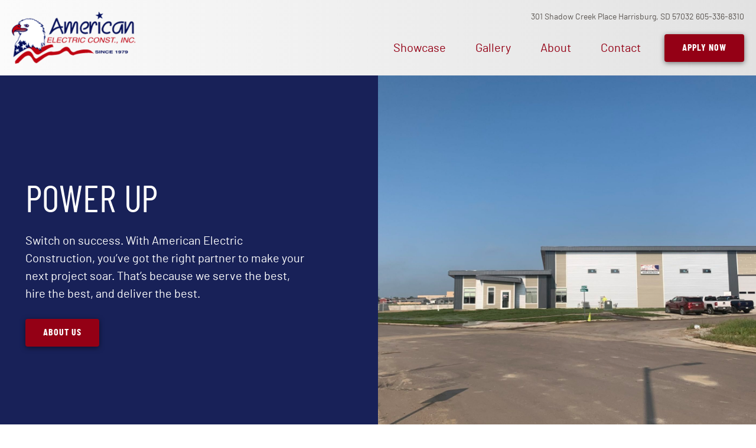

--- FILE ---
content_type: text/html; charset=UTF-8
request_url: https://americanelectricconstruction.com/
body_size: 8112
content:
<!doctype html>
<html class="no-js" lang="en-US">
    <head>
        <!-- Global site tag (gtag.js) - Google Analytics -->
<script async src="https://www.googletagmanager.com/gtag/js?id=UA-53769223-1"></script>
<script>
  window.dataLayer = window.dataLayer || [];
  function gtag(){dataLayer.push(arguments);}
  gtag('js', new Date());

  gtag('config', 'UA-18416725-1');
</script>
<!-- End Global site tag (gtag.js) - Google Analytics -->        <meta charset="UTF-8">
        <meta http-equiv="X-UA-Compatible" content="IE=edge">
        <title>Home - American Electric Construction</title>
        <meta name="viewport" content="width=device-width, initial-scale=1">
        <link rel="apple-touch-icon" sizes="180x180" href="https://americanelectricconstruction.com/apple-touch-icon.png">
        <link rel="icon" type="image/png" sizes="32x32" href="https://americanelectricconstruction.com/favicon-32x32.png">
        <link rel="icon" type="image/png" sizes="16x16" href="https://americanelectricconstruction.com/favicon-16x16.png">
        <link rel="manifest" href="https://americanelectricconstruction.com/site.webmanifest">
        <link rel="mask-icon" href="https://americanelectricconstruction.com/safari-pinned-tab.svg" color="#182255">
        <meta name="msapplication-TileColor" content="#ffffff">
        <meta name="theme-color" content="#ffffff">
                        <meta name='robots' content='index, follow, max-image-preview:large, max-snippet:-1, max-video-preview:-1' />

	<!-- This site is optimized with the Yoast SEO plugin v26.7 - https://yoast.com/wordpress/plugins/seo/ -->
	<meta name="description" content="American Electric Construction brings a strong mix of industry expertise to our region: industrial, commercial and large residential. We understand the technical demands in each category and we understand the big picture challenges to managing projects at every scale." />
	<link rel="canonical" href="https://americanelectricconstruction.com/" />
	<meta property="og:locale" content="en_US" />
	<meta property="og:type" content="website" />
	<meta property="og:title" content="Home - American Electric Construction" />
	<meta property="og:description" content="American Electric Construction brings a strong mix of industry expertise to our region: industrial, commercial and large residential. We understand the technical demands in each category and we understand the big picture challenges to managing projects at every scale." />
	<meta property="og:url" content="https://americanelectricconstruction.com/" />
	<meta property="og:site_name" content="American Electric Construction" />
	<meta property="article:publisher" content="https://www.facebook.com/americanelectricconstruction/" />
	<meta property="article:modified_time" content="2021-08-18T15:20:44+00:00" />
	<meta property="og:image" content="https://americanelectricconstruction.com/wp-content/uploads/2018/08/AEC_AB-4875.jpg" />
	<meta property="og:image:width" content="4032" />
	<meta property="og:image:height" content="3024" />
	<meta property="og:image:type" content="image/jpeg" />
	<meta name="twitter:card" content="summary_large_image" />
	<script type="application/ld+json" class="yoast-schema-graph">{"@context":"https://schema.org","@graph":[{"@type":"WebPage","@id":"https://americanelectricconstruction.com/","url":"https://americanelectricconstruction.com/","name":"Home - American Electric Construction","isPartOf":{"@id":"https://americanelectricconstruction.com/#website"},"about":{"@id":"https://americanelectricconstruction.com/#organization"},"datePublished":"2018-08-28T21:27:01+00:00","dateModified":"2021-08-18T15:20:44+00:00","description":"American Electric Construction brings a strong mix of industry expertise to our region: industrial, commercial and large residential. We understand the technical demands in each category and we understand the big picture challenges to managing projects at every scale.","breadcrumb":{"@id":"https://americanelectricconstruction.com/#breadcrumb"},"inLanguage":"en-US","potentialAction":[{"@type":"ReadAction","target":["https://americanelectricconstruction.com/"]}]},{"@type":"BreadcrumbList","@id":"https://americanelectricconstruction.com/#breadcrumb","itemListElement":[{"@type":"ListItem","position":1,"name":"Home"}]},{"@type":"WebSite","@id":"https://americanelectricconstruction.com/#website","url":"https://americanelectricconstruction.com/","name":"American Electric Construction","description":"","publisher":{"@id":"https://americanelectricconstruction.com/#organization"},"potentialAction":[{"@type":"SearchAction","target":{"@type":"EntryPoint","urlTemplate":"https://americanelectricconstruction.com/?s={search_term_string}"},"query-input":{"@type":"PropertyValueSpecification","valueRequired":true,"valueName":"search_term_string"}}],"inLanguage":"en-US"},{"@type":"Organization","@id":"https://americanelectricconstruction.com/#organization","name":"American Electric Construction","url":"https://americanelectricconstruction.com/","logo":{"@type":"ImageObject","inLanguage":"en-US","@id":"https://americanelectricconstruction.com/#/schema/logo/image/","url":"https://americanelectricconstruction.com/wp-content/uploads/2018/08/logo.png","contentUrl":"https://americanelectricconstruction.com/wp-content/uploads/2018/08/logo.png","width":400,"height":200,"caption":"American Electric Construction"},"image":{"@id":"https://americanelectricconstruction.com/#/schema/logo/image/"},"sameAs":["https://www.facebook.com/americanelectricconstruction/"]}]}</script>
	<!-- / Yoast SEO plugin. -->


<link rel="alternate" title="oEmbed (JSON)" type="application/json+oembed" href="https://americanelectricconstruction.com/wp-json/oembed/1.0/embed?url=https%3A%2F%2Famericanelectricconstruction.com%2F" />
<link rel="alternate" title="oEmbed (XML)" type="text/xml+oembed" href="https://americanelectricconstruction.com/wp-json/oembed/1.0/embed?url=https%3A%2F%2Famericanelectricconstruction.com%2F&#038;format=xml" />
<style id='wp-img-auto-sizes-contain-inline-css' type='text/css'>
img:is([sizes=auto i],[sizes^="auto," i]){contain-intrinsic-size:3000px 1500px}
/*# sourceURL=wp-img-auto-sizes-contain-inline-css */
</style>
<style id='wp-emoji-styles-inline-css' type='text/css'>

	img.wp-smiley, img.emoji {
		display: inline !important;
		border: none !important;
		box-shadow: none !important;
		height: 1em !important;
		width: 1em !important;
		margin: 0 0.07em !important;
		vertical-align: -0.1em !important;
		background: none !important;
		padding: 0 !important;
	}
/*# sourceURL=wp-emoji-styles-inline-css */
</style>
<style id='wp-block-library-inline-css' type='text/css'>
:root{--wp-block-synced-color:#7a00df;--wp-block-synced-color--rgb:122,0,223;--wp-bound-block-color:var(--wp-block-synced-color);--wp-editor-canvas-background:#ddd;--wp-admin-theme-color:#007cba;--wp-admin-theme-color--rgb:0,124,186;--wp-admin-theme-color-darker-10:#006ba1;--wp-admin-theme-color-darker-10--rgb:0,107,160.5;--wp-admin-theme-color-darker-20:#005a87;--wp-admin-theme-color-darker-20--rgb:0,90,135;--wp-admin-border-width-focus:2px}@media (min-resolution:192dpi){:root{--wp-admin-border-width-focus:1.5px}}.wp-element-button{cursor:pointer}:root .has-very-light-gray-background-color{background-color:#eee}:root .has-very-dark-gray-background-color{background-color:#313131}:root .has-very-light-gray-color{color:#eee}:root .has-very-dark-gray-color{color:#313131}:root .has-vivid-green-cyan-to-vivid-cyan-blue-gradient-background{background:linear-gradient(135deg,#00d084,#0693e3)}:root .has-purple-crush-gradient-background{background:linear-gradient(135deg,#34e2e4,#4721fb 50%,#ab1dfe)}:root .has-hazy-dawn-gradient-background{background:linear-gradient(135deg,#faaca8,#dad0ec)}:root .has-subdued-olive-gradient-background{background:linear-gradient(135deg,#fafae1,#67a671)}:root .has-atomic-cream-gradient-background{background:linear-gradient(135deg,#fdd79a,#004a59)}:root .has-nightshade-gradient-background{background:linear-gradient(135deg,#330968,#31cdcf)}:root .has-midnight-gradient-background{background:linear-gradient(135deg,#020381,#2874fc)}:root{--wp--preset--font-size--normal:16px;--wp--preset--font-size--huge:42px}.has-regular-font-size{font-size:1em}.has-larger-font-size{font-size:2.625em}.has-normal-font-size{font-size:var(--wp--preset--font-size--normal)}.has-huge-font-size{font-size:var(--wp--preset--font-size--huge)}.has-text-align-center{text-align:center}.has-text-align-left{text-align:left}.has-text-align-right{text-align:right}.has-fit-text{white-space:nowrap!important}#end-resizable-editor-section{display:none}.aligncenter{clear:both}.items-justified-left{justify-content:flex-start}.items-justified-center{justify-content:center}.items-justified-right{justify-content:flex-end}.items-justified-space-between{justify-content:space-between}.screen-reader-text{border:0;clip-path:inset(50%);height:1px;margin:-1px;overflow:hidden;padding:0;position:absolute;width:1px;word-wrap:normal!important}.screen-reader-text:focus{background-color:#ddd;clip-path:none;color:#444;display:block;font-size:1em;height:auto;left:5px;line-height:normal;padding:15px 23px 14px;text-decoration:none;top:5px;width:auto;z-index:100000}html :where(.has-border-color){border-style:solid}html :where([style*=border-top-color]){border-top-style:solid}html :where([style*=border-right-color]){border-right-style:solid}html :where([style*=border-bottom-color]){border-bottom-style:solid}html :where([style*=border-left-color]){border-left-style:solid}html :where([style*=border-width]){border-style:solid}html :where([style*=border-top-width]){border-top-style:solid}html :where([style*=border-right-width]){border-right-style:solid}html :where([style*=border-bottom-width]){border-bottom-style:solid}html :where([style*=border-left-width]){border-left-style:solid}html :where(img[class*=wp-image-]){height:auto;max-width:100%}:where(figure){margin:0 0 1em}html :where(.is-position-sticky){--wp-admin--admin-bar--position-offset:var(--wp-admin--admin-bar--height,0px)}@media screen and (max-width:600px){html :where(.is-position-sticky){--wp-admin--admin-bar--position-offset:0px}}

/*# sourceURL=wp-block-library-inline-css */
</style><style id='global-styles-inline-css' type='text/css'>
:root{--wp--preset--aspect-ratio--square: 1;--wp--preset--aspect-ratio--4-3: 4/3;--wp--preset--aspect-ratio--3-4: 3/4;--wp--preset--aspect-ratio--3-2: 3/2;--wp--preset--aspect-ratio--2-3: 2/3;--wp--preset--aspect-ratio--16-9: 16/9;--wp--preset--aspect-ratio--9-16: 9/16;--wp--preset--color--black: #000000;--wp--preset--color--cyan-bluish-gray: #abb8c3;--wp--preset--color--white: #ffffff;--wp--preset--color--pale-pink: #f78da7;--wp--preset--color--vivid-red: #cf2e2e;--wp--preset--color--luminous-vivid-orange: #ff6900;--wp--preset--color--luminous-vivid-amber: #fcb900;--wp--preset--color--light-green-cyan: #7bdcb5;--wp--preset--color--vivid-green-cyan: #00d084;--wp--preset--color--pale-cyan-blue: #8ed1fc;--wp--preset--color--vivid-cyan-blue: #0693e3;--wp--preset--color--vivid-purple: #9b51e0;--wp--preset--gradient--vivid-cyan-blue-to-vivid-purple: linear-gradient(135deg,rgb(6,147,227) 0%,rgb(155,81,224) 100%);--wp--preset--gradient--light-green-cyan-to-vivid-green-cyan: linear-gradient(135deg,rgb(122,220,180) 0%,rgb(0,208,130) 100%);--wp--preset--gradient--luminous-vivid-amber-to-luminous-vivid-orange: linear-gradient(135deg,rgb(252,185,0) 0%,rgb(255,105,0) 100%);--wp--preset--gradient--luminous-vivid-orange-to-vivid-red: linear-gradient(135deg,rgb(255,105,0) 0%,rgb(207,46,46) 100%);--wp--preset--gradient--very-light-gray-to-cyan-bluish-gray: linear-gradient(135deg,rgb(238,238,238) 0%,rgb(169,184,195) 100%);--wp--preset--gradient--cool-to-warm-spectrum: linear-gradient(135deg,rgb(74,234,220) 0%,rgb(151,120,209) 20%,rgb(207,42,186) 40%,rgb(238,44,130) 60%,rgb(251,105,98) 80%,rgb(254,248,76) 100%);--wp--preset--gradient--blush-light-purple: linear-gradient(135deg,rgb(255,206,236) 0%,rgb(152,150,240) 100%);--wp--preset--gradient--blush-bordeaux: linear-gradient(135deg,rgb(254,205,165) 0%,rgb(254,45,45) 50%,rgb(107,0,62) 100%);--wp--preset--gradient--luminous-dusk: linear-gradient(135deg,rgb(255,203,112) 0%,rgb(199,81,192) 50%,rgb(65,88,208) 100%);--wp--preset--gradient--pale-ocean: linear-gradient(135deg,rgb(255,245,203) 0%,rgb(182,227,212) 50%,rgb(51,167,181) 100%);--wp--preset--gradient--electric-grass: linear-gradient(135deg,rgb(202,248,128) 0%,rgb(113,206,126) 100%);--wp--preset--gradient--midnight: linear-gradient(135deg,rgb(2,3,129) 0%,rgb(40,116,252) 100%);--wp--preset--font-size--small: 13px;--wp--preset--font-size--medium: 20px;--wp--preset--font-size--large: 36px;--wp--preset--font-size--x-large: 42px;--wp--preset--spacing--20: 0.44rem;--wp--preset--spacing--30: 0.67rem;--wp--preset--spacing--40: 1rem;--wp--preset--spacing--50: 1.5rem;--wp--preset--spacing--60: 2.25rem;--wp--preset--spacing--70: 3.38rem;--wp--preset--spacing--80: 5.06rem;--wp--preset--shadow--natural: 6px 6px 9px rgba(0, 0, 0, 0.2);--wp--preset--shadow--deep: 12px 12px 50px rgba(0, 0, 0, 0.4);--wp--preset--shadow--sharp: 6px 6px 0px rgba(0, 0, 0, 0.2);--wp--preset--shadow--outlined: 6px 6px 0px -3px rgb(255, 255, 255), 6px 6px rgb(0, 0, 0);--wp--preset--shadow--crisp: 6px 6px 0px rgb(0, 0, 0);}:where(.is-layout-flex){gap: 0.5em;}:where(.is-layout-grid){gap: 0.5em;}body .is-layout-flex{display: flex;}.is-layout-flex{flex-wrap: wrap;align-items: center;}.is-layout-flex > :is(*, div){margin: 0;}body .is-layout-grid{display: grid;}.is-layout-grid > :is(*, div){margin: 0;}:where(.wp-block-columns.is-layout-flex){gap: 2em;}:where(.wp-block-columns.is-layout-grid){gap: 2em;}:where(.wp-block-post-template.is-layout-flex){gap: 1.25em;}:where(.wp-block-post-template.is-layout-grid){gap: 1.25em;}.has-black-color{color: var(--wp--preset--color--black) !important;}.has-cyan-bluish-gray-color{color: var(--wp--preset--color--cyan-bluish-gray) !important;}.has-white-color{color: var(--wp--preset--color--white) !important;}.has-pale-pink-color{color: var(--wp--preset--color--pale-pink) !important;}.has-vivid-red-color{color: var(--wp--preset--color--vivid-red) !important;}.has-luminous-vivid-orange-color{color: var(--wp--preset--color--luminous-vivid-orange) !important;}.has-luminous-vivid-amber-color{color: var(--wp--preset--color--luminous-vivid-amber) !important;}.has-light-green-cyan-color{color: var(--wp--preset--color--light-green-cyan) !important;}.has-vivid-green-cyan-color{color: var(--wp--preset--color--vivid-green-cyan) !important;}.has-pale-cyan-blue-color{color: var(--wp--preset--color--pale-cyan-blue) !important;}.has-vivid-cyan-blue-color{color: var(--wp--preset--color--vivid-cyan-blue) !important;}.has-vivid-purple-color{color: var(--wp--preset--color--vivid-purple) !important;}.has-black-background-color{background-color: var(--wp--preset--color--black) !important;}.has-cyan-bluish-gray-background-color{background-color: var(--wp--preset--color--cyan-bluish-gray) !important;}.has-white-background-color{background-color: var(--wp--preset--color--white) !important;}.has-pale-pink-background-color{background-color: var(--wp--preset--color--pale-pink) !important;}.has-vivid-red-background-color{background-color: var(--wp--preset--color--vivid-red) !important;}.has-luminous-vivid-orange-background-color{background-color: var(--wp--preset--color--luminous-vivid-orange) !important;}.has-luminous-vivid-amber-background-color{background-color: var(--wp--preset--color--luminous-vivid-amber) !important;}.has-light-green-cyan-background-color{background-color: var(--wp--preset--color--light-green-cyan) !important;}.has-vivid-green-cyan-background-color{background-color: var(--wp--preset--color--vivid-green-cyan) !important;}.has-pale-cyan-blue-background-color{background-color: var(--wp--preset--color--pale-cyan-blue) !important;}.has-vivid-cyan-blue-background-color{background-color: var(--wp--preset--color--vivid-cyan-blue) !important;}.has-vivid-purple-background-color{background-color: var(--wp--preset--color--vivid-purple) !important;}.has-black-border-color{border-color: var(--wp--preset--color--black) !important;}.has-cyan-bluish-gray-border-color{border-color: var(--wp--preset--color--cyan-bluish-gray) !important;}.has-white-border-color{border-color: var(--wp--preset--color--white) !important;}.has-pale-pink-border-color{border-color: var(--wp--preset--color--pale-pink) !important;}.has-vivid-red-border-color{border-color: var(--wp--preset--color--vivid-red) !important;}.has-luminous-vivid-orange-border-color{border-color: var(--wp--preset--color--luminous-vivid-orange) !important;}.has-luminous-vivid-amber-border-color{border-color: var(--wp--preset--color--luminous-vivid-amber) !important;}.has-light-green-cyan-border-color{border-color: var(--wp--preset--color--light-green-cyan) !important;}.has-vivid-green-cyan-border-color{border-color: var(--wp--preset--color--vivid-green-cyan) !important;}.has-pale-cyan-blue-border-color{border-color: var(--wp--preset--color--pale-cyan-blue) !important;}.has-vivid-cyan-blue-border-color{border-color: var(--wp--preset--color--vivid-cyan-blue) !important;}.has-vivid-purple-border-color{border-color: var(--wp--preset--color--vivid-purple) !important;}.has-vivid-cyan-blue-to-vivid-purple-gradient-background{background: var(--wp--preset--gradient--vivid-cyan-blue-to-vivid-purple) !important;}.has-light-green-cyan-to-vivid-green-cyan-gradient-background{background: var(--wp--preset--gradient--light-green-cyan-to-vivid-green-cyan) !important;}.has-luminous-vivid-amber-to-luminous-vivid-orange-gradient-background{background: var(--wp--preset--gradient--luminous-vivid-amber-to-luminous-vivid-orange) !important;}.has-luminous-vivid-orange-to-vivid-red-gradient-background{background: var(--wp--preset--gradient--luminous-vivid-orange-to-vivid-red) !important;}.has-very-light-gray-to-cyan-bluish-gray-gradient-background{background: var(--wp--preset--gradient--very-light-gray-to-cyan-bluish-gray) !important;}.has-cool-to-warm-spectrum-gradient-background{background: var(--wp--preset--gradient--cool-to-warm-spectrum) !important;}.has-blush-light-purple-gradient-background{background: var(--wp--preset--gradient--blush-light-purple) !important;}.has-blush-bordeaux-gradient-background{background: var(--wp--preset--gradient--blush-bordeaux) !important;}.has-luminous-dusk-gradient-background{background: var(--wp--preset--gradient--luminous-dusk) !important;}.has-pale-ocean-gradient-background{background: var(--wp--preset--gradient--pale-ocean) !important;}.has-electric-grass-gradient-background{background: var(--wp--preset--gradient--electric-grass) !important;}.has-midnight-gradient-background{background: var(--wp--preset--gradient--midnight) !important;}.has-small-font-size{font-size: var(--wp--preset--font-size--small) !important;}.has-medium-font-size{font-size: var(--wp--preset--font-size--medium) !important;}.has-large-font-size{font-size: var(--wp--preset--font-size--large) !important;}.has-x-large-font-size{font-size: var(--wp--preset--font-size--x-large) !important;}
/*# sourceURL=global-styles-inline-css */
</style>

<style id='classic-theme-styles-inline-css' type='text/css'>
/*! This file is auto-generated */
.wp-block-button__link{color:#fff;background-color:#32373c;border-radius:9999px;box-shadow:none;text-decoration:none;padding:calc(.667em + 2px) calc(1.333em + 2px);font-size:1.125em}.wp-block-file__button{background:#32373c;color:#fff;text-decoration:none}
/*# sourceURL=/wp-includes/css/classic-themes.min.css */
</style>
<link rel='stylesheet' id='custom_theme_magnific_popup_css-css' href='https://americanelectricconstruction.com/wp-content/themes/custom/css/magnific-popup.1.css?ver=6.9' type='text/css' media='all' />
<link rel='stylesheet' id='custom_theme_flickity_css-css' href='https://americanelectricconstruction.com/wp-content/themes/custom/css/flickity.1.css?ver=6.9' type='text/css' media='all' />
<link rel='stylesheet' id='custom_theme_main_css-css' href='https://americanelectricconstruction.com/wp-content/themes/custom/css/main.1.css?ver=6.9' type='text/css' media='all' />
<script type="text/javascript" src="https://americanelectricconstruction.com/wp-includes/js/jquery/jquery.min.js?ver=3.7.1" id="jquery-core-js"></script>
<script type="text/javascript" src="https://americanelectricconstruction.com/wp-includes/js/jquery/jquery-migrate.min.js?ver=3.4.1" id="jquery-migrate-js"></script>
<link rel="https://api.w.org/" href="https://americanelectricconstruction.com/wp-json/" /><link rel="alternate" title="JSON" type="application/json" href="https://americanelectricconstruction.com/wp-json/wp/v2/pages/9" />        <script>document.documentElement.className = document.documentElement.className.replace(/(^|\s)no-js(\s|$)/, '$1js$2');</script>
            </head>
    <body>
                <div id="the-page" class="js-the-page the-page">
            <a class="js-skip-to-main-content the-page__skip-to-main-link" href="#main-content">Skip to main content</a>
            <header role="banner" class="the-page__header">
                <div class="the-page__header-liner">
                    <div class="the-page__header-branding">
                        <div class="header-branding">
                            <a href="https://americanelectricconstruction.com">American Electric Construction Home</a>
                        </div>
                    </div>
                    <div class="the-page__header-contact-info">
                        

    <div class="header-contact-info">
        <div class="header-contact-info__address">
            301 Shadow Creek Place         </div>
        <div class="header-contact-info__city">
            Harrisburg,
        </div>
        <div class="header-contact-info__state">
            SD        </div>
        <div class="header-contact-info__zip">
            57032        </div>
        <div class="header-contact-info__phone">
            605-336-8310        </div>
    </div>

                    </div>
                    <div class="the-page__header-menu-toggle">  
                        <a class="js-header-menu-toggle header-menu-toggle" href="#header-menu">
                            <span class="header-menu-toggle__text">Menu</span>
                                                    </a>
                    </div>
                    <div class="the-page__header-menu">
                        <div id="header-menu" class="js-header-menu header-menu">
                            
    
    <nav class="js-primary-nav primary-nav" aria-label="Primary Nav">
    
        <div class="js-primary-nav-responsive-tester-narrow primary-nav__responsive-tester primary-nav__responsive-tester--narrow"></div>
        <div class="js-primary-nav-responsive-tester-wide primary-nav__responsive-tester primary-nav__responsive-tester--wide"></div>
        
        <ul class="js-primary-nav-list primary-nav__list primary-nav__list--level-1"><li class="js-primary-nav-item primary-nav__item primary-nav__item--style-1 primary-nav__item--level-1"><a  href="https://americanelectricconstruction.com/showcase/" class="js-primary-nav-link primary-nav__link primary-nav__link--style-1 primary-nav__link--level-1">Showcase</a></li>
<li class="js-primary-nav-item primary-nav__item primary-nav__item--style-1 primary-nav__item--level-1"><a  href="https://americanelectricconstruction.com/gallery/" class="js-primary-nav-link primary-nav__link primary-nav__link--style-1 primary-nav__link--level-1">Gallery</a></li>
<li class="js-primary-nav-item primary-nav__item primary-nav__item--style-1 primary-nav__item--level-1"><a  href="https://americanelectricconstruction.com/about/" class="js-primary-nav-link primary-nav__link primary-nav__link--style-1 primary-nav__link--level-1">About</a></li>
<li class="js-primary-nav-item primary-nav__item primary-nav__item--style-1 primary-nav__item--level-1"><a  href="https://americanelectricconstruction.com/contact/" class="js-primary-nav-link primary-nav__link primary-nav__link--style-1 primary-nav__link--level-1">Contact</a></li>
<li class="js-primary-nav-item primary-nav__item primary-nav__item--style-2 primary-nav__item--level-1"><a  href="https://americanelectricconstruction.com/careers/" class="js-primary-nav-link primary-nav__link primary-nav__link--style-2 primary-nav__link--level-1">Apply Now</a></li>
</ul>    
    </nav>

                        </div>
                    </div>
                </div>
            </header>    
            
        <main role="main" id="main-content" class="the-page__main">
            <div class="the-page__main-liner">
                                
                <div class="page-main-home">
                    <div class="page-main-home__heading">
                        <div class="main-heading">
    <h1>Home</h1>
</div>
                    </div>  
                    <div class="page-main-home__main">
                            <div class="oversized-content oversized-content--full-screen">
        <div class="oversized-content__liner">
            <div class="feature-1 feature-1--align-content-left">
                                    <div class="feature-1__image" style="background-image: url(https://americanelectricconstruction.com/wp-content/uploads/2018/08/eagle-scaled-e1629300024129-1400x1400.jpg);">
                        
                    </div>
                                                    <div class="feature-1__background-image" style="background-image: url(https://americanelectricconstruction.com/wp-content/uploads/2018/08/eagle-background.jpg);">
                        
                    </div>
                                <div class="feature-1__copy">
                    <div class="feature-1__copy-liner">
                                                    <div class="feature-1__heading">
                                <h2>Power Up</h2>
                            </div>
                                                                            <div class="feature-1__content">
                                <p>Switch on success. With American Electric Construction, you’ve got the right partner to make your next project soar. That’s because we serve the best, hire the best, and deliver the best.</p>
<p><a class="link-style-1" href="https://americanelectricconstruction.com/about/">About Us</a></p>
                            </div>
                                            </div>
                </div>
            </div>
        </div>
    </div>
    <div class="oversized-content oversized-content--full-screen">
        <div class="oversized-content__liner">
            <div class="feature-3 feature-3--align-content-right">
                <div class="feature-3__copy">
                    <div class="feature-3__copy-liner">
                                                    <div class="feature-3__heading">
                                <h2>Discover the challenges we handle for the folks who count on us.</h2>
                            </div>
                                                                            <div class="feature-3__link">
                                <a href="https://americanelectricconstruction.com/showcase/" >Showcase</a>
                            </div>
                                            </div>
                </div>
                                    <div class="feature-3__image" style="background-image: url(https://americanelectricconstruction.com/wp-content/uploads/2019/12/IMG_0335-e1575670576164-scaled.jpg);">
                        
                    </div>
                            </div>
        </div>
    </div>
    <div class="oversized-content oversized-content--full-screen">
        <div class="oversized-content__liner">
            <div class="feature-2">
                <div class="feature-2__liner">
                                            <div class="feature-2__text-1">
                            “You know you're getting a high quality electrical contractor. These guys understand the business, they know what we need to keep projects on time and on track. I recommend American Electric hands down."                         </div>
                                                                <div class="feature-2__text-2">
                            — Will W., General Contractor                        </div>
                                    </div>
            </div>
        </div>
    </div>
    <div class="oversized-content oversized-content--full-screen">
        <div class="oversized-content__liner">
            <div class="feature-3 feature-3--align-content-left">
                <div class="feature-3__copy">
                    <div class="feature-3__copy-liner">
                                                    <div class="feature-3__heading">
                                <h2>Talent attracts talent. Pros make pros. Find out what sets our team apart.</h2>
                            </div>
                                                                            <div class="feature-3__link">
                                <a href="https://americanelectricconstruction.com/about/#ourpeople" >Our People</a>
                            </div>
                                            </div>
                </div>
                                    <div class="feature-3__image" style="background-image: url(https://americanelectricconstruction.com/wp-content/uploads/2018/08/Stocksy_txpfe6758daII5200_Medium_1416841.jpg);">
                        
                    </div>
                            </div>
        </div>
    </div>
    <div class="oversized-content oversized-content--full-screen">
        <div class="oversized-content__liner">
            <div class="feature-3 feature-3--align-content-right">
                <div class="feature-3__copy">
                    <div class="feature-3__copy-liner">
                                                    <div class="feature-3__heading">
                                <h2>Trust is earned, not given. Same goes for pride. Explore the projects that represent both for our team and our customers.</h2>
                            </div>
                                                                            <div class="feature-3__link">
                                <a href="https://americanelectricconstruction.com/gallery/" >Project Gallery</a>
                            </div>
                                            </div>
                </div>
                                    <div class="feature-3__image" style="background-image: url(https://americanelectricconstruction.com/wp-content/uploads/2018/08/Stocksy_txpfe6758daII5200_Medium_1416929.jpg);">
                        
                    </div>
                            </div>
        </div>
    </div>
                    </div>
                </div>
                    
            </div>
        </main>
        
    
            <footer role="contentinfo" class="the-page__footer">
                <div class="the-page__footer-liner">
                    <div class="the-page__footer-ctas">
                        
    <div class="footer-ctas">
        <ul class="footer-ctas__items">
                            <li class="footer-ctas__item">
                                            <div class="footer-ctas__item-image" style="background-image: url(https://americanelectricconstruction.com/wp-content/uploads/2018/08/591561-1000x550.jpg);">
                            
                        </div>
                                        <div class="footer-ctas__item-copy">
                                                   <div class="footer-ctas__item-heading">
                                Get a Quote                            </div>
                                                                            <div class="footer-ctas__item-link">
                                <a href="https://americanelectricconstruction.com/contact/" >
                                    Contact Us                                </a>
                            </div>
                                            </div>
                </li>
                            <li class="footer-ctas__item">
                                            <div class="footer-ctas__item-image" style="background-image: url(https://americanelectricconstruction.com/wp-content/uploads/2018/08/1416844-1000x550.jpg);">
                            
                        </div>
                                        <div class="footer-ctas__item-copy">
                                                   <div class="footer-ctas__item-heading">
                                Join the Best                            </div>
                                                                            <div class="footer-ctas__item-link">
                                <a href="https://americanelectricconstruction.com/careers/" >
                                    Apply Now                                </a>
                            </div>
                                            </div>
                </li>
                    </ul>
    </div>
                    </div>
                    <div class="the-page__footer-nav">
                        <div class="the-page__footer-nav-liner">
                            
    
    <nav class="js-footer-nav footer-nav" aria-label="Footer Nav">
    
        <div class="js-footer-nav-responsive-tester-narrow footer-nav__responsive-tester footer-nav__responsive-tester--narrow"></div>
        <div class="js-footer-nav-responsive-tester-wide footer-nav__responsive-tester footer-nav__responsive-tester--wide"></div>
        
        <ul class="js-footer-nav-list footer-nav__list footer-nav__list--level-1"><li class="js-footer-nav-item footer-nav__item footer-nav__item--level-1"><a  href="https://americanelectricconstruction.com/showcase/" class="js-footer-nav-link footer-nav__link footer-nav__link--level-1">Showcase</a></li>
<li class="js-footer-nav-item footer-nav__item footer-nav__item--level-1"><a  href="https://americanelectricconstruction.com/gallery/" class="js-footer-nav-link footer-nav__link footer-nav__link--level-1">Gallery</a></li>
<li class="js-footer-nav-item footer-nav__item footer-nav__item--level-1"><a  href="https://americanelectricconstruction.com/about/" class="js-footer-nav-link footer-nav__link footer-nav__link--level-1">About</a></li>
<li class="js-footer-nav-item footer-nav__item footer-nav__item--level-1"><a  href="https://americanelectricconstruction.com/careers/" class="js-footer-nav-link footer-nav__link footer-nav__link--level-1">Careers</a></li>
<li class="js-footer-nav-item footer-nav__item footer-nav__item--level-1"><a  href="https://americanelectricconstruction.com/contact/" class="js-footer-nav-link footer-nav__link footer-nav__link--level-1">Contact</a></li>
</ul>    
    </nav>

                        </div>
                    </div>
                    <div class="the-page__footer-contact-info-and-copyright">
                        <div class="the-page__footer-contact-info-and-copyright-liner">
                            <div class="the-page__footer-contact-info">
                                

    <div class="footer-contact-info">
        <div class="footer-contact-info__address">
            301 Shadow Creek Place         </div>
        <div class="footer-contact-info__city">
            Harrisburg,
        </div>
        <div class="footer-contact-info__state">
            SD        </div>
        <div class="footer-contact-info__zip">
            57032        </div>
        <div class="footer-contact-info__phone">
            605-336-8310        </div>
    </div>

                            </div>
                            <div class="the-page__footer-copyright">
                                <div class="footer-copyright">
                                    &copy; 2026 American Electric Construction                                </div>
                            </div>
                        </div>
                    </div>
                </div>
            </footer>
        </div>
        <script type="speculationrules">
{"prefetch":[{"source":"document","where":{"and":[{"href_matches":"/*"},{"not":{"href_matches":["/wp-*.php","/wp-admin/*","/wp-content/uploads/*","/wp-content/*","/wp-content/plugins/*","/wp-content/themes/custom/*","/*\\?(.+)"]}},{"not":{"selector_matches":"a[rel~=\"nofollow\"]"}},{"not":{"selector_matches":".no-prefetch, .no-prefetch a"}}]},"eagerness":"conservative"}]}
</script>
<script type="text/javascript" src="https://americanelectricconstruction.com/wp-content/themes/custom/js/jquery.magnific-popup.min.1.js" id="custom_theme_magnific_popup_js-js"></script>
<script type="text/javascript" src="https://americanelectricconstruction.com/wp-content/themes/custom/js/flickity.pkgd.min.1.js" id="custom_theme_flickity_js-js"></script>
<script type="text/javascript" src="https://americanelectricconstruction.com/wp-content/themes/custom/js/svg4everybody.min.1.js" id="custom_theme_svg4everybody_js-js"></script>
<script type="text/javascript" src="https://americanelectricconstruction.com/wp-content/themes/custom/js/main.1.js" id="custom_theme_main_js-js"></script>
<script id="wp-emoji-settings" type="application/json">
{"baseUrl":"https://s.w.org/images/core/emoji/17.0.2/72x72/","ext":".png","svgUrl":"https://s.w.org/images/core/emoji/17.0.2/svg/","svgExt":".svg","source":{"concatemoji":"https://americanelectricconstruction.com/wp-includes/js/wp-emoji-release.min.js?ver=6.9"}}
</script>
<script type="module">
/* <![CDATA[ */
/*! This file is auto-generated */
const a=JSON.parse(document.getElementById("wp-emoji-settings").textContent),o=(window._wpemojiSettings=a,"wpEmojiSettingsSupports"),s=["flag","emoji"];function i(e){try{var t={supportTests:e,timestamp:(new Date).valueOf()};sessionStorage.setItem(o,JSON.stringify(t))}catch(e){}}function c(e,t,n){e.clearRect(0,0,e.canvas.width,e.canvas.height),e.fillText(t,0,0);t=new Uint32Array(e.getImageData(0,0,e.canvas.width,e.canvas.height).data);e.clearRect(0,0,e.canvas.width,e.canvas.height),e.fillText(n,0,0);const a=new Uint32Array(e.getImageData(0,0,e.canvas.width,e.canvas.height).data);return t.every((e,t)=>e===a[t])}function p(e,t){e.clearRect(0,0,e.canvas.width,e.canvas.height),e.fillText(t,0,0);var n=e.getImageData(16,16,1,1);for(let e=0;e<n.data.length;e++)if(0!==n.data[e])return!1;return!0}function u(e,t,n,a){switch(t){case"flag":return n(e,"\ud83c\udff3\ufe0f\u200d\u26a7\ufe0f","\ud83c\udff3\ufe0f\u200b\u26a7\ufe0f")?!1:!n(e,"\ud83c\udde8\ud83c\uddf6","\ud83c\udde8\u200b\ud83c\uddf6")&&!n(e,"\ud83c\udff4\udb40\udc67\udb40\udc62\udb40\udc65\udb40\udc6e\udb40\udc67\udb40\udc7f","\ud83c\udff4\u200b\udb40\udc67\u200b\udb40\udc62\u200b\udb40\udc65\u200b\udb40\udc6e\u200b\udb40\udc67\u200b\udb40\udc7f");case"emoji":return!a(e,"\ud83e\u1fac8")}return!1}function f(e,t,n,a){let r;const o=(r="undefined"!=typeof WorkerGlobalScope&&self instanceof WorkerGlobalScope?new OffscreenCanvas(300,150):document.createElement("canvas")).getContext("2d",{willReadFrequently:!0}),s=(o.textBaseline="top",o.font="600 32px Arial",{});return e.forEach(e=>{s[e]=t(o,e,n,a)}),s}function r(e){var t=document.createElement("script");t.src=e,t.defer=!0,document.head.appendChild(t)}a.supports={everything:!0,everythingExceptFlag:!0},new Promise(t=>{let n=function(){try{var e=JSON.parse(sessionStorage.getItem(o));if("object"==typeof e&&"number"==typeof e.timestamp&&(new Date).valueOf()<e.timestamp+604800&&"object"==typeof e.supportTests)return e.supportTests}catch(e){}return null}();if(!n){if("undefined"!=typeof Worker&&"undefined"!=typeof OffscreenCanvas&&"undefined"!=typeof URL&&URL.createObjectURL&&"undefined"!=typeof Blob)try{var e="postMessage("+f.toString()+"("+[JSON.stringify(s),u.toString(),c.toString(),p.toString()].join(",")+"));",a=new Blob([e],{type:"text/javascript"});const r=new Worker(URL.createObjectURL(a),{name:"wpTestEmojiSupports"});return void(r.onmessage=e=>{i(n=e.data),r.terminate(),t(n)})}catch(e){}i(n=f(s,u,c,p))}t(n)}).then(e=>{for(const n in e)a.supports[n]=e[n],a.supports.everything=a.supports.everything&&a.supports[n],"flag"!==n&&(a.supports.everythingExceptFlag=a.supports.everythingExceptFlag&&a.supports[n]);var t;a.supports.everythingExceptFlag=a.supports.everythingExceptFlag&&!a.supports.flag,a.supports.everything||((t=a.source||{}).concatemoji?r(t.concatemoji):t.wpemoji&&t.twemoji&&(r(t.twemoji),r(t.wpemoji)))});
//# sourceURL=https://americanelectricconstruction.com/wp-includes/js/wp-emoji-loader.min.js
/* ]]> */
</script>
            </body>
</html>

--- FILE ---
content_type: text/css; charset=utf-8
request_url: https://americanelectricconstruction.com/wp-content/themes/custom/css/main.1.css?ver=6.9
body_size: 5804
content:
/*! normalize.css v8.0.0 | MIT License | github.com/necolas/normalize.css */html{line-height:1.15;-webkit-text-size-adjust:100%}body{margin:0}h1{font-size:2em;margin:.67em 0}hr{box-sizing:content-box;height:0;overflow:visible}pre{font-family:monospace,monospace;font-size:1em}a{background-color:transparent}abbr[title]{border-bottom:none;text-decoration:underline;text-decoration:underline dotted}b,strong{font-weight:bolder}code,kbd,samp{font-family:monospace,monospace;font-size:1em}small{font-size:80%}sub,sup{font-size:75%;line-height:0;position:relative;vertical-align:baseline}sub{bottom:-.25em}sup{top:-.5em}img{border-style:none}button,input,optgroup,select,textarea{font-family:inherit;font-size:100%;line-height:1.15;margin:0}button,input{overflow:visible}button,select{text-transform:none}[type=button],[type=reset],[type=submit],button{-webkit-appearance:button}[type=button]::-moz-focus-inner,[type=reset]::-moz-focus-inner,[type=submit]::-moz-focus-inner,button::-moz-focus-inner{border-style:none;padding:0}[type=button]:-moz-focusring,[type=reset]:-moz-focusring,[type=submit]:-moz-focusring,button:-moz-focusring{outline:1px dotted ButtonText}fieldset{padding:.35em .75em .625em}legend{box-sizing:border-box;color:inherit;display:table;max-width:100%;padding:0;white-space:normal}progress{vertical-align:baseline}textarea{overflow:auto}[type=checkbox],[type=radio]{box-sizing:border-box;padding:0}[type=number]::-webkit-inner-spin-button,[type=number]::-webkit-outer-spin-button{height:auto}[type=search]{-webkit-appearance:textfield;outline-offset:-2px}[type=search]::-webkit-search-decoration{-webkit-appearance:none}::-webkit-file-upload-button{-webkit-appearance:button;font:inherit}details{display:block}summary{display:list-item}[hidden],template{display:none}html{overflow-y:scroll}body{min-width:320px}main{display:block}@-webkit-viewport{width:device-width}@-moz-viewport{width:device-width}@-ms-viewport{width:device-width}@-o-viewport{width:device-width}@viewport{width:device-width}.the-page{box-sizing:border-box}.the-page *,.the-page :after,.the-page :before{box-sizing:inherit}.the-page img{max-width:100%;height:auto}.the-page h1,.the-page h2,.the-page h3,.the-page h4,.the-page h5,.the-page h6{margin:0}.the-page ol,.the-page p,.the-page ul{margin-top:0}.the-page figure{margin:0}.the-page td,.the-page th{vertical-align:top}.the-page button,.the-page input[type=reset],.the-page input[type=submit]{cursor:pointer}.alignleft{float:left;margin:.375em 1.75em 1.75em 0}.alignright{float:right;margin:.375em 0 1.75em 1.75em}.aligncenter{clear:both;display:block;margin-right:auto;margin-left:auto}#the-page .gform_wrapper{max-width:700px;margin:0 auto}#the-page .gform_heading>*+*{margin-top:20px}#the-page .gform_title{text-align:center;font-family:Custom Barlow Condensed,sans-serif;line-height:1.2;font-weight:400;color:#2e3774;letter-spacing:1px;letter-spacing:.03125rem;font-size:24px;font-size:1.5rem}@media (min-width:56.26em){#the-page .gform_title{font-family:Custom Barlow Condensed,sans-serif;line-height:1.2;font-weight:400;color:#2e3774;letter-spacing:1px;letter-spacing:.03125rem;font-size:36px;font-size:2.25rem}}#the-page .gform_description{width:100%}#the-page .gform_wrapper .gform_body .gform_fields .gfield input[type=text]{font-family:Custom Barlow,sans-serif;font-size:16px;font-size:1rem;line-height:1.1;font-weight:400;color:#5d5854;letter-spacing:normal;display:block;width:100%;background-color:#fff;border:none;border-radius:4px;padding:15px;box-shadow:inset 0 1px 3px 0 rgba(0,0,0,.5)}@supports ((-webkit-appearance:none) or (-moz-appearance:none) or (appearance:none)){#the-page .gform_wrapper .gform_body .gform_fields .gfield input[type=text]{-webkit-appearance:none;-moz-appearance:none;appearance:none}}#the-page .gform_wrapper .gform_body .gform_fields .gfield input[type=text]:-ms-input-placeholder{color:gray;line-height:normal}#the-page .gform_wrapper .gform_body .gform_fields .gfield input[type=text]::placeholder{color:gray;line-height:normal}#the-page .gform_wrapper .gform_body .gform_fields .gfield .ginput_container_textarea textarea{font-family:Custom Barlow,sans-serif;font-size:16px;font-size:1rem;line-height:1.1;font-weight:400;color:#5d5854;letter-spacing:normal;display:block;width:100%;background-color:#fff;border:none;border-radius:4px;padding:15px;min-height:75px;box-shadow:inset 0 1px 3px 0 rgba(0,0,0,.5)}@supports ((-webkit-appearance:none) or (-moz-appearance:none) or (appearance:none)){#the-page .gform_wrapper .gform_body .gform_fields .gfield .ginput_container_textarea textarea{-webkit-appearance:none;-moz-appearance:none;appearance:none}}#the-page .gform_wrapper .gform_body .gform_fields .gfield .ginput_container_textarea textarea:-ms-input-placeholder{color:gray;line-height:normal}#the-page .gform_wrapper .gform_body .gform_fields .gfield .ginput_container_textarea textarea::placeholder{color:gray;line-height:normal}#the-page .gform_wrapper .gform_body .gform_fields .gfield select{display:block;width:100%;font-size:16px;font-size:1rem}@supports ((-webkit-appearance:none) or (-moz-appearance:none) or (appearance:none)){#the-page .gform_wrapper .gform_body .gform_fields .gfield select{-webkit-appearance:none;-moz-appearance:none;appearance:none;font-family:Custom Barlow,sans-serif;line-height:1.1;font-weight:400;color:#5d5854;letter-spacing:normal;background-color:#fff;border:0;border-radius:4;padding:15px 30px 15px 15px;background-image:url("data:image/svg+xml;charset=utf-8,%3Csvg width='9' height='16' viewBox='0 0 9 16' xmlns='http://www.w3.org/2000/svg'%3E%3Ctitle%3Eselect-dropdown-toggle%3C/title%3E%3Cpath d='M4.438 16L0 10h9l-4.562 6zm.124-16L9 6H0l4.562-6z' fill='%23%232F2C29' fill-rule='evenodd'/%3E%3C/svg%3E");background-repeat:no-repeat;background-position:right 15px center;box-shadow:inset 0 1px 3px 0 rgba(0,0,0,.5)}}#the-page .gform_wrapper .gform_body .gform_fields .gfield .gfield_label{font-family:Custom Barlow,sans-serif;line-height:1.3;font-weight:400;color:#2e3774;letter-spacing:normal;font-size:14px;font-size:.875rem;font-weight:700}#the-page .gform_wrapper .gform_body .gform_fields .gfield .gfield_checkbox li input[type=checkbox],#the-page .gform_wrapper .gform_body .gform_fields .gfield .gfield_radio li input[type=radio]{margin:0 2px}#the-page .gform_wrapper .gform_footer input.button,#the-page .gform_wrapper .gform_footer input[type=submit]{font-family:Custom Barlow Condensed,sans-serif;font-size:16px;font-size:1rem;line-height:1.1;font-weight:700;letter-spacing:1px;letter-spacing:.0625rem;text-decoration:none;text-align:center;display:inline-block;border:none;border-radius:4px;padding:15px 30px;background-color:#940015;color:#fff;box-shadow:0 2px 8px 0 rgba(0,0,0,.5);text-transform:uppercase}#the-page .gform_wrapper .gform_footer input.button:active,#the-page .gform_wrapper .gform_footer input.button:focus,#the-page .gform_wrapper .gform_footer input.button:hover,#the-page .gform_wrapper .gform_footer input[type=submit]:active,#the-page .gform_wrapper .gform_footer input[type=submit]:focus,#the-page .gform_wrapper .gform_footer input[type=submit]:hover{text-decoration:none;color:#fff;background-color:#bf0312;box-shadow:none}#the-page .gform_wrapper .gform_body .gform_fields .gfield .ginput_container label{font-family:Custom Barlow,sans-serif;line-height:1.3;font-weight:400;color:#2e3774;letter-spacing:normal;font-size:14px;font-size:.875rem;padding:5px 0;color:#5d5854}#the-page .gform_wrapper .gform_body .gform_fields .gsection{border:none;margin:40px 0 5px!important}#the-page .gform_wrapper .gform_body .gform_fields .gsection .gsection_title{font-family:Custom Barlow Condensed,sans-serif;line-height:1.2;font-weight:400;color:#2e3774;letter-spacing:1px;letter-spacing:.03125rem;font-size:20px;font-size:1.25rem;margin:0}@media (min-width:56.26em){#the-page .gform_wrapper .gform_body .gform_fields .gsection .gsection_title{font-family:Custom Barlow Condensed,sans-serif;line-height:1.2;font-weight:400;color:#2e3774;letter-spacing:1px;letter-spacing:.03125rem;font-size:24px;font-size:1.5rem}}#the-page .gform_wrapper .gform_body .gform_fields .gfield .ginput_list table.gfield_list thead th{font-family:Custom Barlow,sans-serif;line-height:1.3;font-weight:400;color:#2e3774;letter-spacing:normal;font-size:14px;font-size:.875rem;color:#5d5854}div.mfp-wrap .mfp-image-holder .mfp-bottom-bar{background-color:#2e3774;margin-top:-40px;padding:20px 30px;min-height:65px}div.mfp-wrap .mfp-image-holder .mfp-title{padding-right:60px;line-height:1.5;color:#5d5854;color:#fff}div.mfp-wrap .mfp-image-holder .mfp-title,div.mfp-wrap .mfp-image-holder .mfp-title strong{font-family:Custom Barlow,sans-serif;font-weight:400;letter-spacing:normal;font-size:16px;font-size:1rem}div.mfp-wrap .mfp-image-holder .mfp-title strong{line-height:1.3;color:#2e3774;font-weight:700;color:#fff}div.mfp-wrap .mfp-image-holder .mfp-counter{top:22px;right:30px;font-family:Custom Barlow,sans-serif;line-height:1.5;font-weight:400;color:#5d5854;letter-spacing:normal;font-size:16px;font-size:1rem;color:#fff}@font-face{font-family:Custom Barlow;font-weight:400;font-style:normal;src:url(fonts/barlow/barlow-regular-webfont.woff2) format("woff2"),url(fonts/barlow/barlow-regular-webfont.woff) format("woff")}@font-face{font-family:Custom Barlow;font-weight:400;font-style:italic;src:url(fonts/barlow/barlow-italic-webfont.woff2) format("woff2"),url(fonts/barlow/barlow-italic-webfont.woff) format("woff")}@font-face{font-family:Custom Barlow;font-weight:700;font-style:normal;src:url(fonts/barlow/barlow-bold-webfont.woff2) format("woff2"),url(fonts/barlow/barlow-bold-webfont.woff) format("woff")}@font-face{font-family:Custom Barlow;font-weight:700;font-style:italic;src:url(fonts/barlow/barlow-bolditalic-webfont.woff2) format("woff2"),url(fonts/barlow/barlow-bolditalic-webfont.woff) format("woff")}@font-face{font-family:Custom Barlow Condensed;font-weight:400;font-style:normal;src:url(fonts/barlow-condensed/barlowcondensed-regular-webfont.woff2) format("woff2"),url(fonts/barlow-condensed/barlowcondensed-regular-webfont.woff) format("woff")}@font-face{font-family:Custom Barlow Condensed;font-weight:400;font-style:italic;src:url(fonts/barlow-condensed/barlowcondensed-regular-webfont.woff2) format("woff2"),url(fonts/barlow-condensed/barlowcondensed-regular-webfont.woff) format("woff")}@font-face{font-family:Custom Barlow Condensed;font-weight:700;font-style:normal;src:url(fonts/barlow-condensed/barlowcondensed-bold-webfont.woff2) format("woff2"),url(fonts/barlow-condensed/barlowcondensed-bold-webfont.woff) format("woff")}@font-face{font-family:Custom Barlow Condensed;font-weight:700;font-style:italic;src:url(fonts/barlow-condensed/barlowcondensed-bold-webfont.woff2) format("woff2"),url(fonts/barlow-condensed/barlowcondensed-bold-webfont.woff) format("woff")}@font-face{font-family:Custom Stardos;font-weight:400;font-style:normal;src:url(fonts/stardos/stardosstencil-regular-webfont.woff2) format("woff2"),url(fonts/stardos/stardosstencil-regular-webfont.woff) format("woff")}@font-face{font-family:Custom Stardos;font-weight:400;font-style:italic;src:url(fonts/stardos/stardosstencil-regular-webfont.woff2) format("woff2"),url(fonts/stardos/stardosstencil-regular-webfont.woff) format("woff")}@font-face{font-family:Custom Stardos;font-weight:700;font-style:normal;src:url(fonts/stardos/stardosstencil-regular-webfont.woff2) format("woff2"),url(fonts/stardos/stardosstencil-regular-webfont.woff) format("woff")}@font-face{font-family:Custom Stardos;font-weight:700;font-style:italic;src:url(fonts/stardos/stardosstencil-regular-webfont.woff2) format("woff2"),url(fonts/stardos/stardosstencil-regular-webfont.woff) format("woff")}@keyframes a{0%{opacity:0}to{opacity:1}}.the-page a{color:#940015;text-decoration:none}.the-page a:active,.the-page a:focus,.the-page a:hover{color:#bf0312;text-decoration:underline}.the-page h1,.the-page h2,.the-page h3,.the-page h4,.the-page h5,.the-page h6{margin-bottom:8px;margin-bottom:.5rem}.the-page h1,.the-page h2{font-size:48px;font-size:3rem}.the-page h1,.the-page h2,.the-page h3{font-family:Custom Barlow Condensed,sans-serif;line-height:1.2;font-weight:400;color:#2e3774;letter-spacing:1px;letter-spacing:.03125rem}.the-page h3{font-size:36px;font-size:2.25rem}.the-page h4{font-size:24px;font-size:1.5rem}.the-page h4,.the-page h5{font-family:Custom Barlow Condensed,sans-serif;line-height:1.2;font-weight:400;color:#2e3774;letter-spacing:1px;letter-spacing:.03125rem}.the-page h5{font-size:20px;font-size:1.25rem}.the-page h6{font-family:Custom Barlow Condensed,sans-serif;line-height:1.2;font-weight:400;color:#2e3774;letter-spacing:1px;letter-spacing:.03125rem;font-size:18px;font-size:1.125rem}.the-page blockquote,.the-page ol,.the-page p,.the-page ul{margin-bottom:27px;margin-bottom:1.7rem}.the-page ol ol,.the-page ul ul{margin-bottom:0}.the-page hr{border:0;height:2px;background-color:#9d9894}a.link-style-1{font-family:Custom Barlow Condensed,sans-serif;font-size:16px;font-size:1rem;line-height:1.1;font-weight:700;letter-spacing:1px;letter-spacing:.0625rem;text-decoration:none;text-align:center;display:inline-block;border:none;border-radius:4px;padding:15px 30px;background-color:#940015;color:#fff;box-shadow:0 2px 8px 0 rgba(0,0,0,.5);text-transform:uppercase;margin:0 5px 5px 0}a.link-style-1:active,a.link-style-1:focus,a.link-style-1:hover{text-decoration:none;color:#fff;background-color:#bf0312;box-shadow:none}.the-page{min-height:100vh;font-family:Custom Barlow,sans-serif;line-height:1.5;font-weight:400;color:#5d5854;letter-spacing:normal;font-size:16px;font-size:1rem;max-width:2500px;margin:0 auto;overflow-x:hidden}@media (min-width:56.26em){.the-page{font-family:Custom Barlow,sans-serif;line-height:1.5;font-weight:400;color:#5d5854;letter-spacing:normal;font-size:20px;font-size:1.25rem}}.the-page__skip-to-main-link:not(:focus):not(:active){position:absolute;width:1px;height:1px;margin:-1px;border:0;padding:0;white-space:nowrap;-webkit-clip-path:inset(100%);clip-path:inset(100%);clip:rect(0 0 0 0);overflow:hidden}.the-page__header{position:relative;z-index:2;background-image:linear-gradient(90deg,#fbfbfb,#e2e2e2)}.the-page__header-liner{max-width:1440px;margin:0 auto}.the-page__header-liner:after{content:"";display:block;clear:both}@media (max-width:56.25em){.the-page__header-branding{float:left;padding:20px 0 20px 20px}}@media (min-width:56.26em){.the-page__header-branding{float:left;padding:20px;width:250px}}@media (max-width:56.25em){.the-page__header-contact-info{display:none}}@media (min-width:56.26em){.the-page__header-contact-info{text-align:right;float:right;width:calc(100% - 250px);padding:20px}}@media (max-width:56.25em){.the-page__header-menu-toggle{float:right;padding:20px 20px 20px 0}}@media (min-width:56.26em){.the-page__header-menu-toggle{display:none}}@media (max-width:56.25em){.the-page__header-menu{clear:both}}@media (min-width:56.26em){.the-page__header-menu{float:right;width:calc(100% - 250px);padding:0 20px}}.the-page__main{position:relative;z-index:1}.the-page__main:after{content:"";display:block;clear:both}.the-page__footer{position:relative;z-index:1}.the-page__footer-nav{background-color:#2e3774}.the-page__footer-nav-liner{padding:25px 20px;max-width:1340px;margin:0 auto}.the-page__footer-contact-info-and-copyright{background-color:#182158;border-bottom:10px solid #bf0312}.the-page__footer-contact-info-and-copyright-liner{padding:30px 20px;max-width:1440px;margin:0 auto}.the-page__footer-contact-info-and-copyright-liner:after{content:"";display:block;clear:both}.the-page__footer-contact-info{text-align:center}@media (min-width:56.26em){.the-page__footer-contact-info{float:left}}.the-page__footer-copyright{text-align:center}@media (max-width:56.25em){.the-page__footer-copyright{margin-top:25px}}@media (min-width:56.26em){.the-page__footer-copyright{float:right}}.header-contact-info{font-family:Custom Barlow,sans-serif;line-height:1.5;font-weight:400;color:#5d5854;letter-spacing:normal;font-size:14px;font-size:.875rem;line-height:1.3}.header-contact-info__address,.header-contact-info__city,.header-contact-info__phone,.header-contact-info__state,.header-contact-info__zip{display:inline-block}.header-branding a{overflow:hidden;text-indent:101%;white-space:nowrap;display:block;margin:0 auto;width:119px;height:50px;background-repeat:no-repeat;background-image:url(images/logo.png);background-size:contain}@media (min-width:56.26em){.header-branding a{width:210px;height:88px}}a.header-menu-toggle{display:block;text-decoration:none;line-height:1;position:relative;padding:10px 0}@media (max-width:56.25em){.header-menu{display:none}.header-menu--expanded{display:block;animation:a .3s}}@media (max-width:56.25em){.primary-nav{line-height:1}.primary-nav__responsive-tester--narrow{display:block}.primary-nav__responsive-tester--wide{display:none}ul.primary-nav__list--level-1{list-style:none;padding:0;margin:0;border-top:1px solid #6e0012}.primary-nav__item--level-1{display:block;border-bottom:1px solid #6e0012}.primary-nav__link-and-toggle--level-1{position:relative}a.primary-nav__link--level-1{display:block;text-decoration:none;color:#fff;padding:20px;background-color:#940015}a.primary-nav__link--level-1:active,a.primary-nav__link--level-1:focus,a.primary-nav__link--level-1:hover{color:#fff}}@media (min-width:56.26em){.primary-nav{line-height:1;text-align:right}.primary-nav__responsive-tester--narrow{display:none}.primary-nav__responsive-tester--wide{display:block}ul.primary-nav__list--level-1{list-style:none;padding:0;margin:0}@supports ((display:-webkit-flex) or (display:flex)){ul.primary-nav__list--level-1{display:-ms-flexbox;display:flex;-ms-flex-pack:end;justify-content:flex-end}}.primary-nav__item--level-1{display:inline-block;vertical-align:middle;position:relative;margin:0 15px}.primary-nav__item--level-1:first-of-type{margin-left:0}.primary-nav__item--level-1:last-of-type{margin-right:0}@supports ((display:-webkit-flex) or (display:flex)){.primary-nav__item--level-1{display:-ms-flexbox;display:flex}}.primary-nav__link-and-toggle--level-1{position:relative}@supports ((display:-webkit-flex) or (display:flex)){.primary-nav__link-and-toggle--level-1{display:-ms-flexbox;display:flex}}a.primary-nav__link--level-1{text-decoration:none;display:block;padding:10px;position:relative}@supports ((display:-webkit-flex) or (display:flex)){a.primary-nav__link--level-1{display:-ms-flexbox;display:flex;-ms-flex-align:center;align-items:center}}a.primary-nav__link--level-1.primary-nav__link--style-2{font-family:Custom Barlow Condensed,sans-serif;font-size:16px;font-size:1rem;line-height:1.1;font-weight:700;letter-spacing:1px;letter-spacing:.0625rem;text-decoration:none;text-align:center;display:inline-block;border:none;border-radius:4px;padding:15px 30px;background-color:#940015;color:#fff;box-shadow:0 2px 8px 0 rgba(0,0,0,.5);text-transform:uppercase}a.primary-nav__link--level-1.primary-nav__link--style-2:active,a.primary-nav__link--level-1.primary-nav__link--style-2:focus,a.primary-nav__link--level-1.primary-nav__link--style-2:hover{text-decoration:none;color:#fff;background-color:#bf0312;box-shadow:none}}.page-main-home__heading:not(:focus):not(:active){position:absolute;width:1px;height:1px;margin:-1px;border:0;padding:0;white-space:nowrap;-webkit-clip-path:inset(100%);clip-path:inset(100%);clip:rect(0 0 0 0);overflow:hidden}.page-main-home__main{padding:0 20px;max-width:1340px;margin:0 auto;min-height:450px}.page-main-home__main:after{content:"";display:block;clear:both}.page-main-home__main>*+*{margin-top:20px;margin-top:1.25rem}.page-main-basic{padding:30px 20px 0;max-width:1340px;margin:0 auto}.page-main-basic:after{content:"";display:block;clear:both}@media (min-width:56.26em){.page-main-basic{padding:50px 20px 0}}.page-main-basic__heading{margin-bottom:20px}.page-main-basic__content{position:relative;min-height:450px}.page-main-basic__content:after{content:"";display:block;clear:both}.page-main-basic__main>*+*{margin-top:20px;margin-top:1.25rem}.main-heading h1{font-family:Custom Barlow,sans-serif;line-height:1.3;font-weight:400;color:#2e3774;letter-spacing:normal;font-size:16px;font-size:1rem;font-weight:700;margin-bottom:0}.footer-ctas{text-align:center;border:10px solid #fff}ul.footer-ctas__items{list-style:none;padding:0;margin:0}@media (min-width:56.26em){ul.footer-ctas__items{display:table;width:100%}}.footer-ctas__item{border:10px solid #fff;padding:40px 30px;position:relative;overflow:hidden;white-space:nowrap;font-size:0;text-align:center}.footer-ctas__item:before{content:"";display:inline-block;vertical-align:middle;padding-bottom:55%;width:0;height:0}@media (min-width:56.26em){.footer-ctas__item{display:table-cell;width:50%}}.footer-ctas__item-image{position:absolute;z-index:-1;top:0;right:0;bottom:0;left:0;opacity:.1;background-size:cover;background-position:50%}.footer-ctas__item-copy{display:inline-block;vertical-align:middle}.footer-ctas__item-heading{font-family:Custom Barlow Condensed,sans-serif;line-height:1.2;font-weight:400;color:#2e3774;letter-spacing:1px;letter-spacing:.03125rem;font-size:36px;font-size:2.25rem}@media (min-width:56.26em){.footer-ctas__item-heading{font-family:Custom Barlow Condensed,sans-serif;line-height:1.2;font-weight:400;color:#2e3774;letter-spacing:1px;letter-spacing:.03125rem;font-size:48px;font-size:3rem}}.footer-ctas__item-link{margin-top:25px}.footer-ctas__item-link a{font-family:Custom Barlow Condensed,sans-serif;font-size:16px;font-size:1rem;line-height:1.1;font-weight:700;letter-spacing:1px;letter-spacing:.0625rem;text-decoration:none;text-align:center;display:inline-block;border:none;border-radius:4px;padding:15px 30px;background-color:#940015;color:#fff;box-shadow:0 2px 8px 0 rgba(0,0,0,.5);text-transform:uppercase}.footer-ctas__item-link a:active,.footer-ctas__item-link a:focus,.footer-ctas__item-link a:hover{text-decoration:none;color:#fff;background-color:#bf0312;box-shadow:none}.footer-nav{line-height:1.3;text-align:center}.footer-nav__responsive-tester--narrow{display:none}.footer-nav__responsive-tester--wide{display:block}ul.footer-nav__list--level-1{list-style:none;padding:0;margin:0}@media (max-width:56.25em){ul.footer-nav__list--level-1{padding:15px 0}ul.footer-nav__list--level-1>*+*{margin-top:25px}}@media (min-width:56.26em){.footer-nav__item--level-1{display:inline-block;margin:10px 20px}}a.footer-nav__link--level-1,a.footer-nav__link--level-1:active,a.footer-nav__link--level-1:focus,a.footer-nav__link--level-1:hover{color:#fff}.footer-contact-info{font-family:Custom Barlow,sans-serif;line-height:1.5;font-weight:400;color:#5d5854;letter-spacing:normal;font-size:16px;font-size:1rem;line-height:1.3;color:#fff}@media (max-width:56.25em){.footer-contact-info__address{display:block}}@media (min-width:56.26em){.footer-contact-info__address{display:inline-block}}.footer-contact-info__city,.footer-contact-info__state,.footer-contact-info__zip{display:inline-block}@media (max-width:56.25em){.footer-contact-info__phone{display:block;margin-top:25px}}@media (min-width:56.26em){.footer-contact-info__phone{display:inline-block}}.footer-copyright{font-family:Custom Barlow,sans-serif;line-height:1.5;font-weight:400;color:#5d5854;letter-spacing:normal;font-size:16px;font-size:1rem;color:#fff;line-height:1.3}svg.icon{fill:currentColor}.oversized-content{width:100vw;margin-left:calc(50% - 50vw)}.oversized-content__liner{padding:0 20px;max-width:1340px;margin:0 auto}.oversized-content--full-screen .oversized-content__liner{padding:0;max-width:2500px}.rich-text{max-width:800px;margin:0 auto}.rich-text>:last-child:not(h1):not(h2):not(h3):not(h4):not(h5):not(h6){margin-bottom:0}.image--alignment-left{text-align:left}.image--alignment-center{text-align:center}.image--alignment-right{text-align:right}a.image__link{display:inline-block;color:inherit}a.image__link:active,a.image__link:focus,a.image__link:hover{color:inherit;text-decoration:none}.image__figure{display:table}.image__image{display:inline-block;margin-bottom:0;vertical-align:bottom}.image__caption{text-align:left;display:table-caption;caption-side:bottom}.spacer{position:relative}.spacer,.spacer+*{margin-top:0}.spacer--height-1{height:10px}.spacer--height-2{height:20px}.spacer--height-3{height:30px}.spacer--height-4{height:40px}.spacer--height-5{height:50px}.spacer--height-6{height:60px}.spacer--height-7{height:70px}.spacer--height-8{height:80px}.spacer--height-9{height:90px}.spacer--height-10{height:100px}.spacer--height-11{height:110px}.spacer--height-12{height:120px}.spacer--height-13{height:130px}.spacer--height-14{height:140px}.spacer--height-15{height:150px}.spacer--height-16{height:160px}.spacer--height-17{height:170px}.spacer--height-18{height:180px}.spacer--height-19{height:190px}.spacer--height-20{height:200px}.spacer--none{height:0}.spacer--style-2,.spacer--style-3{background-image:linear-gradient(90deg,#eae6de,#eae6de);background-size:100% 1px;background-repeat:no-repeat;background-position:50%;min-height:1px}.spacer--style-3{width:100vw;margin-left:calc(50% - 50vw)}.quote--pullquote .quote__pullquote{padding:0;margin:0}.quote--blockquote blockquote.quote__blockquote{text-align:center;padding:0;margin:0}.quote--blockquote .quote__quote{quotes:"\201C" "\201D"}.quote--blockquote .quote__quote:before{content:open-quote}.quote--blockquote .quote__quote:after{content:close-quote}.quote--blockquote .quote__attribution{font-style:italic;margin-top:10px}.gallery-slider__items .flickity-prev-next-button{top:0;margin-top:20%;width:50px;height:50px;background-color:rgba(0,0,0,.25);border-radius:0}.gallery-slider__items .flickity-prev-next-button.previous{left:0}.gallery-slider__items .flickity-prev-next-button.next{right:0}@media (max-width:56.25em){.gallery-slider__items .flickity-prev-next-button{display:none}}.gallery-slider__items .flickity-prev-next-button .flickity-button-icon{fill:#fff;top:30%;left:30%;width:40%;height:40%}.gallery-slider__items .flickity-prev-next-button:active,.gallery-slider__items .flickity-prev-next-button:focus,.gallery-slider__items .flickity-prev-next-button:hover{opacity:1;background-color:#000}.gallery-slider__items .flickity-prev-next-button:active .flickity-button-icon,.gallery-slider__items .flickity-prev-next-button:focus .flickity-button-icon,.gallery-slider__items .flickity-prev-next-button:hover .flickity-button-icon{fill:#fff}.gallery-slider__items .flickity-prev-next-button:disabled{display:none}.gallery-slider__items .flickity-page-dots{position:static;padding:25px 0 0;margin:0}.gallery-slider__items .flickity-page-dots .dot{background-color:#000;opacity:.25;width:12px;height:12px}.gallery-slider__items .flickity-page-dots .dot.is-selected,.gallery-slider__items .flickity-page-dots .dot:active,.gallery-slider__items .flickity-page-dots .dot:focus,.gallery-slider__items .flickity-page-dots .dot:hover{opacity:1}.gallery-slider__item{width:100%}.gallery-slider__item-image img{width:100%;display:block}.gallery-slider__item-meta{display:table;width:100%}.gallery-slider__item-caption{display:table-cell;padding:5px 45px 5px 5px}.gallery-slider__item-index{text-align:right;display:table-cell;padding:5px;white-space:nowrap}.video__liner{position:relative;height:0;padding-bottom:56.25%}.video__liner iframe{position:absolute;top:0;right:0;bottom:0;left:0;height:100%;width:100%}.feature-1{border-bottom:10px solid #bf0312;background-color:#182158;position:relative}@media (min-width:56.26em){.feature-1{overflow:hidden;white-space:nowrap;font-size:0;text-align:center}.feature-1:before{content:"";display:inline-block;vertical-align:middle;padding-bottom:50%;width:0;height:0}}@media (max-width:56.25em){.feature-1__image{display:none}}@media (min-width:56.26em){.feature-1__image{background-repeat:no-repeat;background-size:cover;background-position:50%;position:absolute;top:0;bottom:0}.feature-1--align-content-left .feature-1__image{right:0;left:50%}.feature-1--align-content-right .feature-1__image{left:0;right:50%}}@media (max-width:56.25em){.feature-1__background-image{position:absolute;top:0;right:0;bottom:0;left:0;background-repeat:no-repeat;background-size:cover;background-position:50%}}@media (min-width:56.26em){.feature-1__background-image{display:none}}.feature-1__copy{font-size:16px;font-size:1rem;white-space:normal;position:relative;display:inline-block;vertical-align:middle;padding:50px;width:100%;max-width:1340px;margin:0 auto}@media (min-width:56.26em){.feature-1__copy{padding:50px 20px}}.feature-1__copy-liner{text-align:left}@media (min-width:56.26em){.feature-1__copy-liner{max-width:calc(50% - 50px)}.feature-1--align-content-left .feature-1__copy-liner{margin:0 auto 0 0}.feature-1--align-content-right .feature-1__copy-liner{margin:0 0 0 auto}}@media (min-width:75.01em){.feature-1__copy-liner{max-width:calc(50% - 100px)}}.feature-1__heading{max-width:475px;margin:0 auto 15px}.feature-1__heading h2{margin:0;font-family:Custom Barlow Condensed,sans-serif;line-height:1.2;font-weight:400;color:#2e3774;letter-spacing:1px;letter-spacing:.03125rem;font-size:36px;font-size:2.25rem;color:#fff;text-transform:uppercase}@media (min-width:56.26em){.feature-1__heading h2{font-family:Custom Barlow Condensed,sans-serif;line-height:1.2;font-weight:400;color:#2e3774;letter-spacing:1px;letter-spacing:.03125rem;font-size:64px;font-size:4rem;color:#fff}}.feature-1__content{max-width:475px;margin:0 auto;font-family:Custom Barlow,sans-serif;line-height:1.5;font-weight:400;color:#5d5854;letter-spacing:normal;font-size:16px;font-size:1rem;color:#fff}@media (min-width:56.26em){.feature-1__content{font-family:Custom Barlow,sans-serif;line-height:1.5;font-weight:400;color:#5d5854;letter-spacing:normal;font-size:20px;font-size:1.25rem;color:#fff}}.feature-1__content>:last-child:not(h1):not(h2):not(h3):not(h4):not(h5):not(h6){margin-bottom:0}.feature-2{background-image:url(images/grid-texture.png);background-repeat:repeat;text-align:center}.feature-2__liner{max-width:900px;margin:0 auto;padding:100px 20px}.feature-2__text-1{font-family:Custom Stardos,sans-serif;line-height:1.3;font-weight:400;color:#2e3774;letter-spacing:normal;font-size:24px;font-size:1.5rem}@media (min-width:56.26em){.feature-2__text-1{font-family:Custom Stardos,sans-serif;line-height:1.3;font-weight:400;color:#2e3774;letter-spacing:normal;font-size:42px;font-size:2.625rem}}.feature-2__text-2{margin-top:20px;text-align:center;font-family:Custom Barlow,sans-serif;line-height:1.5;font-weight:400;color:#5d5854;letter-spacing:normal;font-size:18px;font-size:1.125rem;color:#2e3774}.feature-3{position:relative}@media (min-width:56.26em){.feature-3{overflow:hidden;white-space:nowrap;font-size:0;text-align:center}.feature-3:before{content:"";display:inline-block;vertical-align:middle;padding-bottom:40%;width:0;height:0}}.feature-3__copy{font-size:16px;font-size:1rem;white-space:normal;position:relative;display:inline-block;vertical-align:middle;width:100%;max-width:1340px;margin:0 auto}@media (min-width:56.26em){.feature-3__copy{padding:50px 20px}}.feature-3__copy-liner{text-align:left;background-color:#182158;border-bottom:10px solid #bf0312;padding:50px}@media (min-width:56.26em){.feature-3__copy-liner{max-width:460px}.feature-3--align-content-left .feature-3__copy-liner{margin:0 auto 0 0}.feature-3--align-content-right .feature-3__copy-liner{margin:0 0 0 auto}}.feature-3__heading{margin:0 auto 30px}.feature-3__heading h2{margin:0;font-family:Custom Barlow Condensed,sans-serif;line-height:1.2;font-weight:400;color:#2e3774;letter-spacing:1px;letter-spacing:.03125rem;font-size:24px;font-size:1.5rem;color:#fff}@media (min-width:56.26em){.feature-3__heading h2{font-family:Custom Barlow Condensed,sans-serif;line-height:1.2;font-weight:400;color:#2e3774;letter-spacing:1px;letter-spacing:.03125rem;font-size:36px;font-size:2.25rem;color:#fff}}.feature-3__link a{font-family:Custom Barlow Condensed,sans-serif;font-size:16px;font-size:1rem;line-height:1.1;font-weight:700;letter-spacing:1px;letter-spacing:.0625rem;text-decoration:none;text-align:center;display:inline-block;border:none;border-radius:4px;padding:15px 30px;background-color:#940015;color:#fff;box-shadow:0 2px 8px 0 rgba(0,0,0,.5);text-transform:uppercase}.feature-3__link a:active,.feature-3__link a:focus,.feature-3__link a:hover{text-decoration:none;color:#fff;background-color:#bf0312;box-shadow:none}.feature-3__image{background-repeat:no-repeat;background-size:cover;background-position:50%}@media (max-width:56.25em){.feature-3__image{padding-bottom:40%;width:100%;height:0}}@media (min-width:56.26em){.feature-3__image{z-index:-1;position:absolute;top:0;right:0;bottom:0;left:0}}@media (min-width:56.26em){.feature-4__copy-liner{display:table;width:100%}}.feature-4__heading{margin-bottom:20px}@media (min-width:56.26em){.feature-4__heading{display:table-cell;vertical-align:top;width:40%;margin:0}}.feature-4__heading h2{font-family:Custom Barlow Condensed,sans-serif;line-height:1.2;font-weight:400;color:#2e3774;letter-spacing:1px;letter-spacing:.03125rem;font-size:24px;font-size:1.5rem}@media (min-width:56.26em){.feature-4__heading h2{font-family:Custom Barlow Condensed,sans-serif;line-height:1.2;font-weight:400;color:#2e3774;letter-spacing:1px;letter-spacing:.03125rem;font-size:48px;font-size:3rem;margin:0}}@media (min-width:56.26em){.feature-4__content{display:table-cell;vertical-align:top;width:60%;padding-left:75px;padding-top:10px}}.feature-4__content>:last-child:not(h1):not(h2):not(h3):not(h4):not(h5):not(h6){margin-bottom:0}.feature-5{position:relative}@media (min-width:56.26em){.feature-5{overflow:hidden;white-space:nowrap;font-size:0;text-align:center}.feature-5:before{content:"";display:inline-block;vertical-align:middle;padding-bottom:40%;width:0;height:0}}.feature-5__copy{font-family:Custom Barlow,sans-serif;line-height:1.5;font-weight:400;color:#5d5854;letter-spacing:normal;font-size:16px;font-size:1rem;white-space:normal;position:relative;display:inline-block;vertical-align:middle;width:100%;max-width:1340px;margin:0 auto;padding:10px 20px}@media (min-width:56.26em){.feature-5__copy{font-family:Custom Barlow,sans-serif;line-height:1.5;font-weight:400;color:#5d5854;letter-spacing:normal;font-size:18px;font-size:1.125rem}}.feature-5__copy-liner{text-align:left}@media (min-width:56.26em){.feature-5__copy-liner{max-width:calc(50% - 175px)}.feature-5--align-content-left .feature-5__copy-liner{margin:0 auto 0 0}.feature-5--align-content-right .feature-5__copy-liner{margin:0 0 0 auto}}@media (min-width:75.01em){.feature-5__copy-liner{padding:0 50px}}.feature-5__preheading{font-family:Custom Barlow,sans-serif;line-height:1.3;font-weight:400;color:#2e3774;letter-spacing:normal;font-size:14px;font-size:.875rem;font-weight:700;margin-bottom:10px}.feature-5__heading{margin:0 auto 20px}.feature-5__heading h2{margin:0;font-family:Custom Barlow Condensed,sans-serif;line-height:1.2;font-weight:400;color:#2e3774;letter-spacing:1px;letter-spacing:.03125rem;font-size:20px;font-size:1.25rem}@media (min-width:56.26em){.feature-5__heading h2{font-family:Custom Barlow Condensed,sans-serif;line-height:1.2;font-weight:400;color:#2e3774;letter-spacing:1px;letter-spacing:.03125rem;font-size:36px;font-size:2.25rem}}.feature-5__content>:last-child:not(h1):not(h2):not(h3):not(h4):not(h5):not(h6){margin-bottom:0}.feature-5__image{background-repeat:no-repeat;background-size:cover;background-position:50%}@media (max-width:56.25em){.feature-5__image{padding-bottom:40%;width:100%;height:0}}@media (min-width:56.26em){.feature-5__image{z-index:-1;position:absolute;top:0;bottom:0}.feature-5--align-content-left .feature-5__image{left:calc(50% - 150px);right:0}.feature-5--align-content-right .feature-5__image{left:0;right:calc(50% - 150px)}}@media (min-width:56.26em){.feature-6:after{content:"";display:block;clear:both}@supports ((display:-webkit-flex) or (display:flex)){.feature-6{display:-ms-flexbox;display:flex;-ms-flex-align:center;align-items:center}}}.feature-6__copy{font-family:Custom Barlow,sans-serif;line-height:1.5;font-weight:400;color:#5d5854;letter-spacing:normal;font-size:16px;font-size:1rem}@media (max-width:75em){.feature-6__copy{margin-bottom:20px}}@media (min-width:56.26em){.feature-6__copy{font-family:Custom Barlow,sans-serif;line-height:1.5;font-weight:400;color:#5d5854;letter-spacing:normal;font-size:18px;font-size:1.125rem;width:60%}.feature-6--align-content-left .feature-6__copy{float:left;padding-right:75px}@supports ((display:-webkit-flex) or (display:flex)){.feature-6--align-content-left .feature-6__copy{-ms-flex-order:1;order:1}}.feature-6--align-content-right .feature-6__copy{float:right;padding-left:75px}@supports ((display:-webkit-flex) or (display:flex)){.feature-6--align-content-right .feature-6__copy{-ms-flex-order:2;order:2}}}.feature-6__preheading{font-family:Custom Barlow,sans-serif;line-height:1.3;font-weight:400;color:#2e3774;letter-spacing:normal;font-size:14px;font-size:.875rem;font-weight:700;margin-bottom:10px}.feature-6__heading{margin:0 auto 20px}.feature-6__heading h2{margin:0;font-family:Custom Barlow Condensed,sans-serif;line-height:1.2;font-weight:400;color:#2e3774;letter-spacing:1px;letter-spacing:.03125rem;font-size:20px;font-size:1.25rem}@media (min-width:56.26em){.feature-6__heading h2{font-family:Custom Barlow Condensed,sans-serif;line-height:1.2;font-weight:400;color:#2e3774;letter-spacing:1px;letter-spacing:.03125rem;font-size:36px;font-size:2.25rem}}.feature-6__content>:last-child:not(h1):not(h2):not(h3):not(h4):not(h5):not(h6){margin-bottom:0}@media (min-width:56.26em){.feature-6__image{width:40%}.feature-6--align-content-left .feature-6__image{float:right}@supports ((display:-webkit-flex) or (display:flex)){.feature-6--align-content-left .feature-6__image{-ms-flex-order:2;order:2}}.feature-6--align-content-right .feature-6__image{float:left}@supports ((display:-webkit-flex) or (display:flex)){.feature-6--align-content-right .feature-6__image{-ms-flex-order:1;order:1}}}@media (max-width:75em){.feature-6__image img{width:400px}}.gallery-thumbnails__items{margin:0 -10px}.gallery-thumbnails__items:after{content:"";display:block;clear:both}figure.gallery-thumbnails__item{text-align:center;float:left;padding:0 10px;margin-bottom:30px}@media (max-width:56.25em){figure.gallery-thumbnails__item{width:50%}figure.gallery-thumbnails__item:nth-child(odd){clear:left}}@media (min-width:56.26em){figure.gallery-thumbnails__item{width:33.333333333%}figure.gallery-thumbnails__item:nth-child(3n+1){clear:left}}a.gallery-thumbnails__image-link{display:block}a.gallery-thumbnails__image-link:active,a.gallery-thumbnails__image-link:focus,a.gallery-thumbnails__image-link:hover{text-decoration:none}.gallery-thumbnails__item-image{position:relative}.gallery-thumbnails__image-link:active .gallery-thumbnails__item-image:after,.gallery-thumbnails__image-link:focus .gallery-thumbnails__item-image:after,.gallery-thumbnails__image-link:hover .gallery-thumbnails__item-image:after{content:"";position:absolute;right:0;bottom:0;left:0;height:10px;background-color:#bf0312}.gallery-thumbnails__item-image img{width:100%;display:block}.gallery-thumbnails__item-meta{margin-top:10px}.gallery-thumbnails__item-title{font-family:Custom Barlow,sans-serif;line-height:1.3;font-weight:400;color:#2e3774;letter-spacing:normal;font-size:16px;font-size:1rem;font-weight:700;color:#940015}.gallery-thumbnails__image-link:active .gallery-thumbnails__item-title,.gallery-thumbnails__image-link:hover .gallery-thumbnails__item-title,.gallery-thumbnails__item-title .gallery-thumbnails__image-link:focus{text-decoration:underline}.gallery-thumbnails__item-caption{margin-top:5px;font-family:Custom Barlow,sans-serif;line-height:1.5;font-weight:400;color:#5d5854;letter-spacing:normal;font-size:14px;font-size:.875rem;line-height:1.3}@supports (display:grid){.content-grid__items{display:grid;grid-column-gap:20px;grid-row-gap:30px;margin-bottom:30px}@media (max-width:43.75em){.content-grid__items--1-on-phone{grid-template-columns:1fr}.content-grid__items--2-on-phone{grid-template-columns:repeat(2,1fr)}.content-grid__items--3-on-phone{grid-template-columns:repeat(3,1fr)}.content-grid__items--4-on-phone{grid-template-columns:repeat(4,1fr)}}@media (min-width:43.76em) and (max-width:56.25em){.content-grid__items--1-on-tablet{grid-template-columns:1fr}.content-grid__items--2-on-tablet{grid-template-columns:repeat(2,1fr)}.content-grid__items--3-on-tablet{grid-template-columns:repeat(3,1fr)}.content-grid__items--4-on-tablet{grid-template-columns:repeat(4,1fr)}}@media (min-width:56.26em){.content-grid__items--1-on-desktop{grid-template-columns:1fr}.content-grid__items--2-on-desktop{grid-template-columns:repeat(2,1fr)}.content-grid__items--3-on-desktop{grid-template-columns:repeat(3,1fr)}.content-grid__items--4-on-desktop{grid-template-columns:repeat(4,1fr)}}}.content-grid__item{font-family:Custom Barlow,sans-serif;line-height:1.5;font-weight:400;color:#5d5854;letter-spacing:normal;font-size:18px;font-size:1.125rem;background-color:#182158;color:#fff;padding:40px 50px;border-bottom:10px solid #bf0312;margin-bottom:20px}@supports (display:grid){.content-grid__item{margin-bottom:0}}.content-grid__item h1,.content-grid__item h2{font-size:36px;font-size:2.25rem}.content-grid__item h1,.content-grid__item h2,.content-grid__item h3{font-family:Custom Barlow Condensed,sans-serif;line-height:1.2;font-weight:400;color:#2e3774;letter-spacing:1px;letter-spacing:.03125rem}.content-grid__item h3{font-size:24px;font-size:1.5rem}.content-grid__item h4{font-size:20px;font-size:1.25rem}.content-grid__item h4,.content-grid__item h5{font-family:Custom Barlow Condensed,sans-serif;line-height:1.2;font-weight:400;color:#2e3774;letter-spacing:1px;letter-spacing:.03125rem}.content-grid__item h5{font-size:18px;font-size:1.125rem}.content-grid__item h6{font-family:Custom Barlow Condensed,sans-serif;line-height:1.2;font-weight:400;color:#2e3774;letter-spacing:1px;letter-spacing:.03125rem;font-size:16px;font-size:1rem}.content-grid__item h1,.content-grid__item h2,.content-grid__item h3,.content-grid__item h4,.content-grid__item h5,.content-grid__item h6{color:inherit}.content-grid__item>:last-child:not(h1):not(h2):not(h3):not(h4):not(h5):not(h6){margin-bottom:0}

--- FILE ---
content_type: application/javascript; charset=utf-8
request_url: https://americanelectricconstruction.com/wp-content/themes/custom/js/main.1.js
body_size: 1986
content:
// Map jQuery to $ (http://digwp.com/2011/09/using-instead-of-jquery-in-wordpress/)
(function($) {


/*==============================================================================================================================
 SVG for Everybody 
 More info: https://github.com/jonathantneal/svg4everybody
==============================================================================================================================*/

svg4everybody();


/*==============================================================================================================================
 SKIP TO MAIN CONTENT 
==============================================================================================================================*/

$('.js-skip-to-main-content').on('click', function(event) {
    event.preventDefault();
    scrollToElement(this.hash, 300, 40);
});


/*==============================================================================================================================
 HEADER MENU
==============================================================================================================================*/

$(document).ready(function() {

    var $headerMenuToggle = $('.js-header-menu-toggle');
    var $headerMenu = $('.js-header-menu');
    $headerMenuToggle.on('click', function(event) {
        event.preventDefault();
        $headerMenuToggle.toggleClass('header-menu-toggle--expanded');
        $headerMenu.toggleClass('header-menu--expanded');
    });
    
});


/*==============================================================================================================================
 PRIMARY NAV
==============================================================================================================================*/

/*
$(document).ready(function() {

    $('.js-primary-nav').each(function() {
        
        // Variables to cache DOM lookups and make things more readable
        var $thisNav = $(this);
        var $lists = $('.js-primary-nav-list', $thisNav);
        var $itemsWithChildren = $('.js-primary-nav-link-has-children', $thisNav);
        var $childrenToggles = $('.js-primary-nav-children-toggle', $thisNav);
        var $responsiveTesterNarrow = $('.js-primary-nav-responsive-tester-narrow');
        var $responsiveTesterWide = $('.js-primary-nav-responsive-tester-wide');
        
        // Make toggle click toggle visiblity of the list of links.
        $childrenToggles.on('click', function(event) {
            var $targetList = $(this).closest('.js-primary-nav-item').children('.js-primary-nav-list');
            var $targetListParentLists = $targetList.parents('.js-primary-nav-list');
            var $targetListChildLists = $targetList.find('.js-primary-nav-list');
            // Toggle target list.
            $targetList.toggleClass('primary-nav__list--expanded');
            // On narrow nav, collapse child lists (always a fresh start with child lists), but keep other lists open to prevent jumpy nav.
            if ($responsiveTesterNarrow.is(':visible')) {
                $targetListChildLists.removeClass('primary-nav__list--expanded');
            }
            // On wide nav, collapse all lists besides target list and parent lists.
            if ($responsiveTesterWide.is(':visible')) {
                $lists.not($targetList).not($targetListParentLists).removeClass('primary-nav__list--expanded');
            } 
        });
            
        // Make clicking outside nav close all lists
        $(document).on('click', function(event) {
            if ($thisNav.has(event.target).length === 0) {
                $lists.removeClass('primary-nav__list--expanded');
            }
        });
        
        // On wide nav, enable doubletaptogo (so touch devices can trigger dropdown)
        if ($responsiveTesterWide.is(':visible')) {
            $thisNav.doubleTapToGo();
        }
        
    });
    
});
*/


/*==============================================================================================================================
 GALLERY SLIDER
==============================================================================================================================*/

$(document).ready(function() {
    
    $('.js-gallery-slider').each(function() {
        var $thisSlider = $(this);
        var enablePopup = $thisSlider.data('enable-popup');
        var $sliderItems = $('.js-gallery-slider-items', $thisSlider);
        var $sliderLinks = $('.js-gallery-slider-image-link', $sliderItems);
        
        // Setup magnific popup gallery     
        if (enablePopup) {
            $sliderLinks.magnificPopup({
                type: 'image',
                image: {
                    titleSrc: 'data-caption'
                },
                gallery: {
                    enabled: true,
                    navigateByImgClick: true
                },
                prependTo: '.js-the-page'
            });
        }
        
        // Make flicky slider (if more than one item)
        if ($sliderItems.children().length > 1) {
            
            // Initialize
            var $flickityInstance = $sliderItems.flickity({
                wrapAround: true,
                autoPlay: false,
                prevNextButtons: true,
                pageDots: true,
                //lazyLoad: true,
                //lazyLoad: 2,
                adaptiveHeight: true,
                //arrowShape: '',
            });
            
            if (enablePopup) {
                // Clear "click" event (to get rid of magnific's default poppup trigger)
                $sliderLinks.off('click');
                // Don't follow slider links
                $sliderLinks.on('click', function(event) {
                    event.preventDefault();
                });
                // Use flickity's "staticClick" to open the popups instead of link click (otherwise drags can sometimes trigger 'click')
                $flickityInstance.on('staticClick.flickity', function( event, pointer, cellElement, cellIndex) {
                    $sliderLinks.magnificPopup('open', cellIndex);
                });
            }
            
        }
    });
    
});


/*==============================================================================================================================
 GALLERY THUMBNAILS
==============================================================================================================================*/

$(document).ready(function() {
    
    
    $('.js-gallery-thumbnails').each(function() {
        
        $(this).magnificPopup({
            delegate: 'a',
            type: 'image',
            image: {
                //titleSrc: 'data-caption'
                titleSrc: function(item) {
                    var markup = '';
                    if (item.el.attr('data-title')) {
                        markup += '<div><strong>' + item.el.attr('data-title') + '</strong><div>';
                    }
                    if (item.el.attr('data-caption')) {
                         markup += '<div>' + item.el.attr('data-caption') + '</div>';
                    }
                    return markup;
                }
            },
            gallery: {
                enabled:true,
                navigateByImgClick: true,
                tCounter: '%curr% / %total%' // markup of counter
            },
            prependTo: '.js-the-page',
        });
        
    });
    
});


/*==============================================================================================================================
 VIDEO POPUP LINK
==============================================================================================================================*/

$(document).ready(function() {
    $('.js-video-popup-link').each(function() {
        $(this).magnificPopup({
            type: 'iframe',
            removalDelay: 160,
            preloader: false,
            prependTo: '.js-the-page'
        });
    });
});


/*==============================================================================================================================
 HELPERS
==============================================================================================================================*/

// Scroll helper function
function scrollToElement(target, speed, buffer, setFocus) {

    // Get vars or set defaults
    var $target = (target instanceof jQuery) ? target : $(target);
    var speed = (typeof speed !== 'undefined') ? speed : 200;
    var buffer = (typeof buffer !== 'undefined') ? buffer : 0;
    var setFocus = (typeof setFocus !== 'undefined') ? setFocus : true;
    
    // Scroll
    if ($target.length) {
        $('body,html').animate({scrollTop : ($target.offset().top - buffer)}, speed);
        // Set focus on target (more info: https://css-tricks.com/smooth-scrolling-accessibility/)
        if (setFocus) {
            setTimeout(function() { 
                $target.focus();
                if (!$target.is(':focus')) { // Checking if the target was focused
                    $target.attr('tabindex', '-1'); // Adding tabindex for elements not focusable
                    $target.focus(); // Setting focus
                    $target.css('outline', 'none'); // Get rid of outline (probably not desired on elements that aren't normally focusable).
                };
            }, speed + 1);
        }
    }
    
}

})( jQuery );